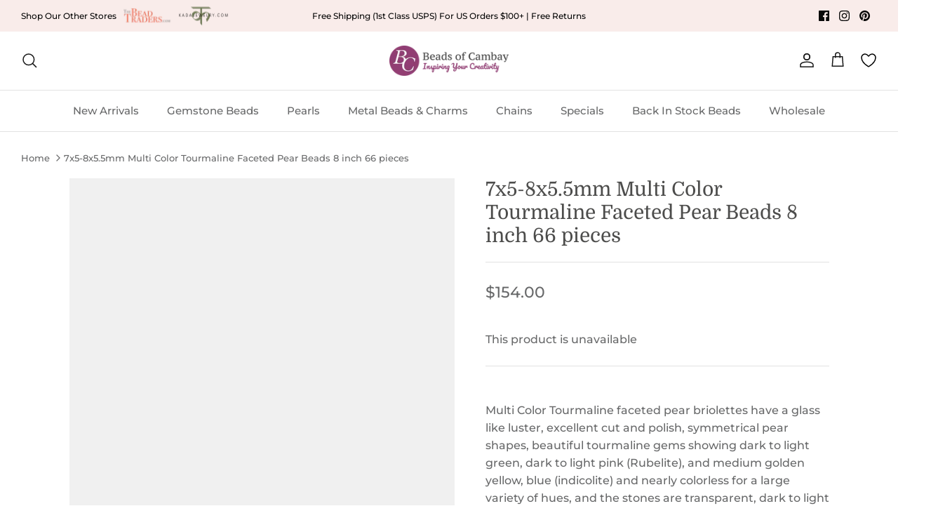

--- FILE ---
content_type: text/css
request_url: https://www.beadsofcambay.com/cdn/shop/t/86/assets/custom.css?v=60272125592136902991756472434
body_size: -196
content:
.pagination{display:flex;align-items:center;justify-content:center;width:100%;column-gap:4px}.pagination__number,.pagination .prev,.pagination .next{position:relative;width:40px;height:40px;display:inline-flex;align-items:center;justify-content:center;border-radius:50%;line-height:1;color:#676869;border:1px solid rgba(0,0,0,.12);margin:0}.pagination a{color:#676869}.pagination__number a{display:flex;align-items:center;justify-content:center;position:absolute;top:0;right:0;bottom:0;left:0}.product-block__title h2{font-size:inherit;font-family:inherit;line-height:inherit;font-weight:inherit}.pagination__number.active{color:#fff;background-color:#913e74}@media only screen and (max-width: 768px){.pagination{flex-wrap:wrap;row-gap:8px;font-size:12px}.pagination__number,.pagination .prev,.pagination .next{width:30px;height:30px}.price.h4-style{font-size:22px}}.product-label-container span.product-label.product-label--sale{position:absolute;right:0;top:-37px}@media (max-width:480px){.template-collection .product-block .block-inner .vendor{margin:0!important}.template-collection .star_container{display:none}.template-collection .block-inner-inner{height:100%!important}.template-collection .product-block__title{padding-bottom:110px!important}}.filter__menu-group+.filter__menu-group{padding-top:10px}.filter__menu-group+.filter__menu-group:last-child{padding-bottom:10px}.filter__menu-group>.filter-menu-header{cursor:pointer;position:relative;display:flex;align-items:flex-start;justify-content:space-between;padding-bottom:1em}.filter__menu-group>.filter-menu-header.active .filter-group__heading__indicator{transform:rotate(180deg)}.filter__menu-group>.filter-menu-header .filter-menu__heading__text{margin:.2em 0 0;font-weight:600}.filter__menu-group>.filter-menu-header+.filter-menu-items{margin:0;list-style:none;display:none;max-height:250px;overflow:auto}.filter__menu-group>.filter-menu-header+.filter-menu-items.active{display:block}.filter__menu-group .filter-menu-items .filter-menu-item{list-style:none}.filter__menu-group .filter-menu-items .filter-menu-link{display:block;padding:8px 0;position:relative;padding-inline-start:0;font-size:14px;line-height:1.4em;cursor:pointer;color:inherit;border-bottom:1px solid #d5d5d5;transition:.3s}.filter__menu-group .filter-menu-items .filter-menu-link:hover{color:#923d74}.filter__menu-group .filter-menu-items .filter-menu-item:last-child .filter-menu-link{border:none}#csvTable{margin-top:15px}div#csvTable:empty{display:none}#csvTable a{color:#923f75;text-decoration:underline}
/*# sourceMappingURL=/cdn/shop/t/86/assets/custom.css.map?v=60272125592136902991756472434 */


--- FILE ---
content_type: application/javascript; charset=utf-8
request_url: https://config.gorgias.chat/bundle-loader/01GYCCF1MG4PT9GR5S0E709GDB?source=shopify1click
body_size: -199
content:
console.warn("Your Gorgias chat widget installation code is incorrect or the related integration was deleted (ID = 01GYCCF1MG4PT9GR5S0E709GDB) ")

--- FILE ---
content_type: image/svg+xml
request_url: https://ij0mlb3e7b.execute-api.us-east-1.amazonaws.com/Prod/impact-badge?businessId=49444540-b6ae-4441-897f-425bcff0a893&orientation=vertical&mainData=trees&treesData=&plasticData=&kelpData=&textColor=%230E4433&iconsColor=%230E4433&statFillColor=%23FFFFFF&statStrokeColor=%23B7EFE9&backgroundColor=transparent
body_size: 574061
content:
<svg xmlns="http://www.w3.org/2000/svg" width="320" height="165" viewBox="0 0 320 165">
  
    <defs>
      <style type="text/css">
        @font-face {
          font-family: 'Gilroy';
          src: url([data-uri]);
          font-weight: normal;
          font-style: normal;
        }
        @font-face {
          font-family: 'Gilroy';
          src: url([data-uri]);
          font-weight: 500;
          font-style: normal;
        }
        @font-face {
          font-family: 'Gilroy';
          src: url([data-uri]);
          font-weight: bold;
          font-style: normal;
        }
      </style>
    </defs>
  <rect x="0" y="0" width="100%" height="100%" fill="transparent" />
  <g transform="translate(42, 30)">
  <path d="M13.9229 45H28.6517V42.6688L19.3725 33.8383V28.2575L28.6517 37.0879V28.2575L19.3725 19.3564V13.7755L28.6517 22.6766V14.0581L13.9229 0V45Z" fill="#0E4433" stroke="none" stroke-width="2" transform="scale(1.1111111111111112)" />
  <path d="M0 37.0862L9.79471 27.7612V18.8601L0 28.2557V37.0862Z" fill="#0E4433" stroke="none" stroke-width="2" transform="scale(1.1111111111111112)" />
  <path d="M0 44.9984H9.79471V33.3422L0 42.6671V44.9984Z" fill="#0E4433" stroke="none" stroke-width="2" transform="scale(1.1111111111111112)" />
  <path d="M0 22.6771L9.79471 13.2815V4.38037L0 13.776V22.6771Z" fill="#0E4433" stroke="none" stroke-width="2" transform="scale(1.1111111111111112)" />
  </g>
  <text x="300" y="80" font-family="Gilroy" font-weight="bold" font-size="66" fill="#0E4433" text-anchor="end">13,777</text>
  <text x="300" y="110" font-family="Gilroy" font-weight="500" font-size="16" fill="#0E4433" text-anchor="end">Trees Planted</text>
  <text x="235" y="130" font-family="Arial, sans-serif" font-size="11" fill="#0E4433" text-anchor="end">Powered by</text>
  <g transform="translate(240, 120) scale(0.26087)">
  <path d="M13.9229 45H28.6517V42.6688L19.3725 33.8383V28.2575L28.6517 37.0879V28.2575L19.3725 19.3564V13.7755L28.6517 22.6766V14.0581L13.9229 0V45Z" fill="#0E4433" stroke="#0E4433" />
  <path d="M0 37.0862L9.79471 27.7612V18.8601L0 28.2557V37.0862Z" fill="#0E4433" stroke="#0E4433" />
  <path d="M0 44.9984H9.79471V33.3422L0 42.6671V44.9984Z" fill="#0E4433" stroke="#0E4433" />
  <path d="M173.214 38.6427H178.001V16.3193H173.95V15.6835L178.001 12.2219V6.35852L173.288 10.9504L173.214 38.6427Z" fill="#0E4433" stroke="#0E4433" />
  <path d="M60.5314 15.823C53.9034 15.823 49.4111 20.4855 49.4111 27.4792C49.4111 34.4729 53.9034 39.0648 60.4578 39.0648C65.8339 39.0648 69.8107 36.0271 70.768 31.5765H66.4967C65.8339 33.8371 63.6982 35.1794 60.7524 35.1794C56.7019 35.1794 53.9034 32.6362 53.9034 28.6801H70.9153V26.8434C70.8417 20.1323 66.7912 15.823 60.5314 15.823ZM53.9034 25.4305C54.198 21.8984 56.7756 19.7084 60.3842 19.7084C64.0664 19.7084 66.2021 21.969 66.2021 25.4305H53.9034Z" fill="#0E4433" stroke="#0E4433" />
  <path d="M86.1659 34.8972C82.1154 34.8972 79.5379 32.0714 79.5379 27.4796C79.5379 22.8878 82.1891 20.062 86.2395 20.062C89.4062 20.062 91.5419 21.7575 91.7628 24.3713H96.4761C96.4024 19.4969 92.352 15.894 86.1659 15.894C79.1696 15.894 74.751 20.5565 74.751 27.5502C74.751 34.544 79.1696 39.1358 86.1659 39.1358C91.9101 39.1358 96.0342 36.0275 96.5497 30.4466H91.8365C91.5419 33.1311 89.3326 34.8972 86.1659 34.8972Z" fill="#0E4433" stroke="#0E4433" />
  <path d="M111.048 15.823C104.273 15.823 99.7803 20.4855 99.7803 27.4792C99.7803 34.4729 104.199 39.0648 111.048 39.0648C117.897 39.0648 122.316 34.4729 122.316 27.4792C122.316 20.5561 117.897 15.823 111.048 15.823ZM111.122 34.8968C107.071 34.8968 104.641 32.0004 104.641 27.4792C104.641 23.0286 106.997 20.0616 110.974 20.0616C115.025 20.0616 117.455 23.0286 117.455 27.4792C117.529 32.0004 115.098 34.8968 111.122 34.8968Z" fill="#0E4433" stroke="#0E4433" />
  <path d="M143.092 19.2131H142.503C141.398 17.447 139.263 15.8222 136.096 15.8222C129.91 15.8222 125.712 20.2727 125.712 27.549C125.712 34.4014 129.394 39.0639 135.654 39.0639C139.189 39.0639 141.693 36.8033 142.65 34.7546H143.313V38.5694H148.026V7.48621H143.166V19.2131H143.092ZM136.906 34.9666C132.855 34.9666 130.572 31.8583 130.572 27.3371C130.572 22.8865 132.855 19.7782 136.906 19.7782C140.956 19.7782 143.313 22.8865 143.313 27.3371C143.313 31.9289 140.956 34.9666 136.906 34.9666Z" fill="#0E4433" stroke="#0E4433" />
  <path d="M194.942 33.2019H194.353L187.725 16.3181H182.423L191.849 38.6415H197.225L206.652 16.3181H201.497L194.942 33.2019Z" fill="#0E4433" stroke="#0E4433" />
  <path d="M229.257 26.8434C229.257 20.0616 225.207 15.823 218.873 15.823C212.245 15.823 207.753 20.4855 207.753 27.4792C207.753 34.4729 212.245 39.0648 218.8 39.0648C224.176 39.0648 228.152 36.0271 229.11 31.5765H224.838C224.176 33.8371 222.04 35.1794 219.094 35.1794C215.044 35.1794 212.245 32.6362 212.245 28.6801H229.257V26.8434V26.8434ZM212.319 25.4305C212.613 21.8984 215.191 19.7084 218.8 19.7084C222.482 19.7084 224.618 21.969 224.618 25.4305H212.319Z" fill="#0E4433" stroke="#0E4433" />
  <path d="M165.258 15.823C162.091 15.823 159.882 16.8827 158.409 19.779H157.82V16.2469H152.959V38.5702H157.82V27.4792C157.82 22.3222 159.808 19.9203 164.153 19.9203H168.498V15.823H165.258Z" fill="#0E4433" stroke="#0E4433" />
  <path d="M0 22.6771L9.79471 13.2815V4.38037L0 13.776V22.6771Z" fill="#0E4433" stroke="#0E4433" />
  </g>
</svg>

--- FILE ---
content_type: text/javascript
request_url: https://www.beadsofcambay.com/cdn/shop/t/86/assets/custom.js?v=56405791214971273011751899481
body_size: -213
content:
function delayAnimation(){let x=window.screen.width;function check_price_size(){product_price_block=Array.from(document.querySelectorAll(".product-block .block-inner .product-price")),product_title_block=Array.from(document.querySelectorAll(".product-block .block-inner .product-block__title"));let bigger_price=0,bigger_price_string;product_price_block.map(price_inner=>{price_inner.style.height="auto",price_inner.offsetHeight>bigger_price&&(bigger_price=price_inner.offsetHeight)}),bigger_price_string=bigger_price.toString()+"px",product_title_block.map(block_title=>{block_title.style.paddingBottom=bigger_price_string})}function check_inner_size(){array_product_block=Array.from(document.querySelectorAll(".product-block .block-inner .block-inner-inner"));let bigger_block=0,bigger_block_string;array_product_block.map(block_inner=>{block_inner.style.height="auto",block_inner.offsetHeight>bigger_block&&(bigger_block=block_inner.offsetHeight)}),bigger_block_string=bigger_block.toString()+"px",array_product_block.map(block_inner=>{block_inner.style.height=bigger_block_string})}document.addEventListener("theme:ajax:done",()=>{check_price_size(),check_inner_size()}),window.onresize=function(){x=window.screen.width,check_price_size(),check_inner_size()},check_price_size(),check_inner_size()}delayAnimation(),$(window).on("load",setTimeout(delayAnimation,1e3));
//# sourceMappingURL=/cdn/shop/t/86/assets/custom.js.map?v=56405791214971273011751899481
